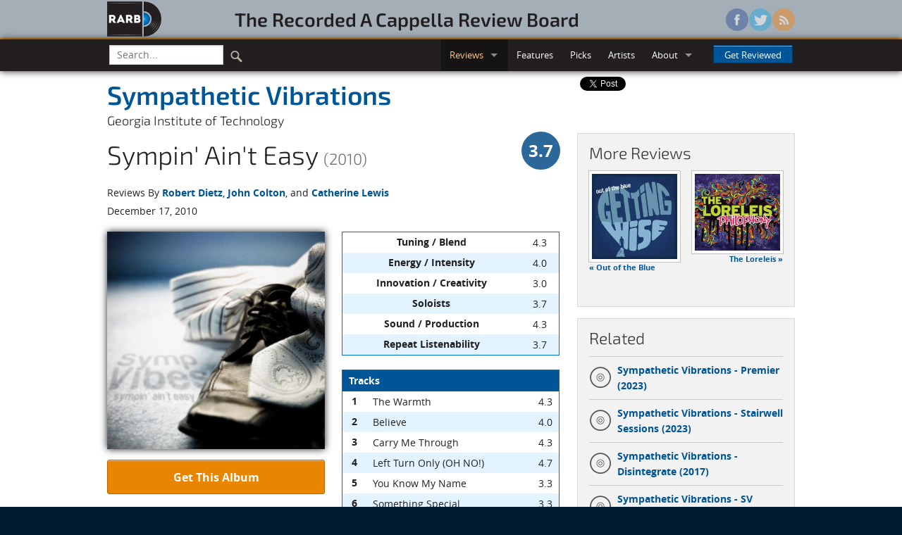

--- FILE ---
content_type: text/html; charset=utf-8
request_url: https://rarb.org/reviews/albums/1050-sympin-aint-easy/
body_size: 52510
content:

<!DOCTYPE html>
<!--[if lte IE 8]>               <html class="no-js lt-ie9" lang="en" prefix="og: http://ogp.me/ns#"> <![endif]-->
<!--[if gt IE 8]><!--> <html class="no-js" lang="en" prefix="og: http://ogp.me/ns#"> <!--<![endif]-->

<head>
  <!-- Global site tag (gtag.js) - Google Analytics -->
  <script async src="https://www.googletagmanager.com/gtag/js?id=G-3NJDYDFGLP"></script>
  <script>
    window.dataLayer = window.dataLayer || [];
    function gtag(){dataLayer.push(arguments);}
    gtag('js', new Date());

    gtag('config', 'G-3NJDYDFGLP');
  </script>

  <!-- Auto ads -->
  <script async src="https://pagead2.googlesyndication.com/pagead/js/adsbygoogle.js?client=ca-pub-9569007736261578"
     crossorigin="anonymous"></script>

  <meta charset="utf-8">
  <meta name="viewport" content="width=device-width, initial-scale=1.0">
  <title>Sympathetic Vibrations - Sympin' Ain't Easy (2010) | Reviews | RARB: The Recorded A Cappella Review Board</title>
  
  <meta property="og:type" content="website" />
  
  <meta property="og:title" content="Sympathetic Vibrations - Sympin' Ain't Easy (2010)" />
  <meta property="og:url" content="https://rarb.org/reviews/albums/1050-sympin-aint-easy/" />
  <meta property="og:image" content="https://d271ux4pss1wij.cloudfront.net/images/albums/1050-big.jpg" />
  <meta property="og:description" content="Sympin&#x27; Ain&#x27;t Easy is a nimble production that piques interest,
but fails to leave much of an impression. The music is simultaneously
clean and bold, but lacks the next level of depth and emotion that might
have made it more memorable. The men of the Georgia Tech Sympathetic
Vibrations (soloists in particular) come at you strong, but once they
have your attention it seems they don&#x27;t quite know what to do next! The
closer you listen, the less you feel the need to listen again." />

  
  <link rel="shortcut icon" href="/static/images/favicon.ico" />
  
  <link rel="stylesheet" href="/static/stylesheets/rarb.css">
    
  
  <!--[if lte IE 8]><link rel="stylesheet" href="/static/stylesheets/ie8-grid-foundation-4.css"> <![endif]-->
  
  <script src="/static/javascripts/vendor/custom.modernizr.js"></script>
  
</head>
<body >
  
<header id="masthead" class="full hide-for-small">
  <div class="row">
    <div class="large-9 columns">
      <div class="row">
        <div class="large-2 columns">
          <a href="/"><img class="logo" src="/static/images/logo.png" /></a>
        </div>
        <div class="large-10 columns">
          <h3 id="wordmark"><a href="/">The&nbsp;Recorded&nbsp;A&nbsp;Cappella&nbsp;Review&nbsp;Board</a></h3>
        </div>
      </div>
    </div>
    <div class="large-3 columns">
      <ul class="social">
        <li><a href="https://www.facebook.com/rarborg" class="facebook"></a></li>
        <li><a href="https://twitter.com/rarborg" class="twitter"></a></li>
        <li><a href="/subscribe/" class="rss"></a></li>
      </ul>
    </div>
  </div>
</header>

    <!-- Top bar -->
  <div class="full top-nav">
    <div class="row">
      <div class="contain-to-grid sticky">
        <nav class="top-bar" data-options="custom_back_text: false; scrolltop: false;">
          <ul class="title-area">
            <!-- Title Area -->
            <li class="name"><h1 class="toggle-topbar"><a href="#">RARB<small>.org</small></a></h1></li>
            <!-- Remove the class "menu-icon" to get rid of menu icon. Take out "Menu" to just have icon alone -->
            <li class="toggle-topbar menu-icon"><a href="#"><span></span></a></li>
          </ul>
          <section class="top-bar-section">
            <ul class="left">
              <!-- Search -->
              <li class="divider show-for-small"></li>
              <li class="has-form search">
                <form action="/search/" id="cse-search-box">
                  <div class="row collapse">
                      <div class="small-9 columns">
                        <input type="text" name="q" placeholder="Search..." />
                      </div>
                      <div class="small-3 columns">
                        <button type="submit" class="search-icon" />
                      </div>
                  </div>
                </form>
              </li>
              <li class="divider show-for-small"></li>
            </ul>
            <ul class="right">
              <li class="show-for-small"><a href="/">Home</a></li>
              <li class="divider show-for-small"></li>
              <li class="active has-dropdown"><a href="#">Reviews</a>
                <ul class="dropdown">
                  <li><a href="/reviews/albums/">Albums</a></li>
                  <li><a href="/reviews/singles/">Singles</a></li>
                  <li class="divider"></li>
                  <li><a href="/reviews/upcoming/">Upcoming</a></li>
                </ul>
              </li>
              <li class="divider show-for-small"></li>
              <li><a href="/features/">Features</a></li>
              <li class="divider show-for-small"></li>
              <li><a href="/picks/">Picks</a></li>
              <li class="divider show-for-small"></li>
              <li><a href="/artists/">Artists</a></li>
              <li class="divider show-for-small"></li>
              <li class="has-dropdown"><a href="#">About</a>
                <ul class="dropdown">
                  <li><a href="/info/">Info</a></li>
                  <li><a href="/people/">The Staff</a></li>
                </ul>
              </li>
              <li class="divider show-for-small"></li>
              <li class="has-form">
                <a class="button" href="#" data-reveal-id="getReviewed">Get Reviewed</a>
              </li>
            </ul>
          </section>
        </nav>
      </div>
    </div>
  </div>

  <!-- Browser warning -->
  <div data-alert class="browser-warning">
    Your browser does not support our new site design, so some things might not display or function properly.<br/> 
    We suggest upgrading to <a href="http://www.google.com/chrome/">Google Chrome</a>, <a href="http://www.getfirefox.com/">Firefox</a>, or <a href="http://windows.microsoft.com/ie/">Internet Explorer 9+</a> for the optimal experience.
  </div>
  
  <article itemscope itemtype="https://schema.org/MusicAlbum">
    <meta itemprop="albumReleaseType" content="AlbumRelease" />
    <div class="row">
      <div class="large-8 columns">
        <div class="row">
          <div class="small-12 columns">
            <h2 class="no-margin subheader" itemprop="byArtist" itemscope itemtype="https://schema.org/MusicGroup"><a href="/artists/315-ga-tech-sympathetic-vibrations/" itemprop="name">
                Sympathetic Vibrations
              </a></h2>
            <div class="school-name">Georgia Institute of Technology</div>
            <div class="row collapse">
              <div class="small-10 columns">
                <h2><span itemprop="name">Sympin' Ain't Easy</span> <small>(2010)</small></h2>
              </div>
              <div class="small-2 columns" itemprop="aggregateRating" itemscope itemtype="https://schema.org/AggregateRating">
                <meta itemprop="reviewCount" content="3" />
                
                <span class="overall-score-37 right"><span itemprop="ratingValue">3.7</span></span>
                
              </div>
            </div>
          </div>
        </div>
        <div class="row">
          <div class="small-12 columns">
            <p class="no-margin">Reviews By 
            
              <a href="#robert-dietz">Robert Dietz</a>, 
            
              <a href="#john-colton">John Colton</a>, 
            
              and <a href="#catherine-lewis">Catherine Lewis</a></p>
          </div>
        </div>
        <div class="row">
          <div class="small-12 columns">
            <p>December 17, 2010</p>
          </div>
        </div>
        <div class="row">
          <div class="large-6 columns">
            <div class="album-art">
              <img class="shadow-below" src="https://d271ux4pss1wij.cloudfront.net/images/albums/1050-big.jpg" alt="Image of the cover art for Sympin&#x27; Ain&#x27;t Easy"/>
            </div>
            <div class="buy-button"><a href="#" class="button secondary radius expand" data-reveal-id="orderingInfo">Get This Album</a></div>
            
            </div>
          <div class="large-6 columns">
            <table width="100%">
              <thead></thead>
              <tbody>
                
                  <tr>
  <th>Tuning / Blend</th>
  <td class="score">4.3</td>
</tr>
                
                  <tr>
  <th>Energy / Intensity</th>
  <td class="score">4.0</td>
</tr>
                
                  <tr>
  <th>Innovation / Creativity</th>
  <td class="score">3.0</td>
</tr>
                
                  <tr>
  <th>Soloists</th>
  <td class="score">3.7</td>
</tr>
                
                  <tr>
  <th>Sound / Production</th>
  <td class="score">4.3</td>
</tr>
                
                  <tr>
  <th>Repeat Listenability</th>
  <td class="score">3.7</td>
</tr>
                
              </tbody>
            </table>
            <table width="100%">
              <thead>
                <tr>
                  <th colspan="3">Tracks</th>
                </tr>
              </thead>
              <tbody>
                
                <tr itemprop="track" itemscope itemtype="https://schema.org/MusicRecording">
                  <th>1</th>
                  <td itemprop="name">The Warmth</td>
                  
                  <td class="score" itemprop="aggregateRating" itemscope itemtype="https://schema.org/AggregateRating">
                  <span itemprop="ratingValue">4.3</span>
                  
                  <meta itemprop="reviewCount" content="3" />
                  </td>
                </tr>
                
                <tr itemprop="track" itemscope itemtype="https://schema.org/MusicRecording">
                  <th>2</th>
                  <td itemprop="name">Believe</td>
                  
                  <td class="score" itemprop="aggregateRating" itemscope itemtype="https://schema.org/AggregateRating">
                  <span itemprop="ratingValue">4.0</span>
                  
                  <meta itemprop="reviewCount" content="3" />
                  </td>
                </tr>
                
                <tr itemprop="track" itemscope itemtype="https://schema.org/MusicRecording">
                  <th>3</th>
                  <td itemprop="name">Carry Me Through</td>
                  
                  <td class="score" itemprop="aggregateRating" itemscope itemtype="https://schema.org/AggregateRating">
                  <span itemprop="ratingValue">4.3</span>
                  
                  <meta itemprop="reviewCount" content="3" />
                  </td>
                </tr>
                
                <tr itemprop="track" itemscope itemtype="https://schema.org/MusicRecording">
                  <th>4</th>
                  <td itemprop="name">Left Turn Only (OH NO!)</td>
                  
                  <td class="score" itemprop="aggregateRating" itemscope itemtype="https://schema.org/AggregateRating">
                  <span itemprop="ratingValue">4.7</span>
                  
                  <meta itemprop="reviewCount" content="3" />
                  </td>
                </tr>
                
                <tr itemprop="track" itemscope itemtype="https://schema.org/MusicRecording">
                  <th>5</th>
                  <td itemprop="name">You Know My Name</td>
                  
                  <td class="score" itemprop="aggregateRating" itemscope itemtype="https://schema.org/AggregateRating">
                  <span itemprop="ratingValue">3.3</span>
                  
                  <meta itemprop="reviewCount" content="3" />
                  </td>
                </tr>
                
                <tr itemprop="track" itemscope itemtype="https://schema.org/MusicRecording">
                  <th>6</th>
                  <td itemprop="name">Something Special</td>
                  
                  <td class="score" itemprop="aggregateRating" itemscope itemtype="https://schema.org/AggregateRating">
                  <span itemprop="ratingValue">3.3</span>
                  
                  <meta itemprop="reviewCount" content="3" />
                  </td>
                </tr>
                
                <tr itemprop="track" itemscope itemtype="https://schema.org/MusicRecording">
                  <th>7</th>
                  <td itemprop="name">What Hurts the Most</td>
                  
                  <td class="score" itemprop="aggregateRating" itemscope itemtype="https://schema.org/AggregateRating">
                  <span itemprop="ratingValue">3.7</span>
                  
                  <meta itemprop="reviewCount" content="3" />
                  </td>
                </tr>
                
                <tr itemprop="track" itemscope itemtype="https://schema.org/MusicRecording">
                  <th>8</th>
                  <td itemprop="name">How Far We've Come</td>
                  
                  <td class="score" itemprop="aggregateRating" itemscope itemtype="https://schema.org/AggregateRating">
                  <span itemprop="ratingValue">4.3</span>
                  
                  <meta itemprop="reviewCount" content="3" />
                  </td>
                </tr>
                
                <tr itemprop="track" itemscope itemtype="https://schema.org/MusicRecording">
                  <th>9</th>
                  <td itemprop="name">Feeling Good</td>
                  
                  <td class="score" itemprop="aggregateRating" itemscope itemtype="https://schema.org/AggregateRating">
                  <span itemprop="ratingValue">3.7</span>
                  
                  <meta itemprop="reviewCount" content="3" />
                  </td>
                </tr>
                
                <tr itemprop="track" itemscope itemtype="https://schema.org/MusicRecording">
                  <th>10</th>
                  <td itemprop="name">Ain't No Sunshine / Lean on Me</td>
                  
                  <td class="score" itemprop="aggregateRating" itemscope itemtype="https://schema.org/AggregateRating">
                  <span itemprop="ratingValue">3.0</span>
                  
                  <meta itemprop="reviewCount" content="3" />
                  </td>
                </tr>
                
                <tr itemprop="track" itemscope itemtype="https://schema.org/MusicRecording">
                  <th>11</th>
                  <td itemprop="name">You Give Love a Bad Name</td>
                  
                  <td class="score" itemprop="aggregateRating" itemscope itemtype="https://schema.org/AggregateRating">
                  <span itemprop="ratingValue">3.7</span>
                  
                  <meta itemprop="reviewCount" content="3" />
                  </td>
                </tr>
                
                <tr itemprop="track" itemscope itemtype="https://schema.org/MusicRecording">
                  <th>12</th>
                  <td itemprop="name">Ramblin' Wreck</td>
                  
                  <td class="score" itemprop="aggregateRating" itemscope itemtype="https://schema.org/AggregateRating">
                  <span itemprop="ratingValue">4.0</span>
                  
                  <meta itemprop="reviewCount" content="3" />
                  </td>
                </tr>
                
              </tbody>
            </table>
            
            <p>Recorded 2009 &ndash; 2010<br/>
            Total time: 40:54, <span itemprop="numTracks">12</span> songs</p>
          </div>
        </div>
        

<!-- Editor's Note -->


        
        
        <!-- Review -->
        <hr/>
        <section id="robert-dietz" itemprop="review" itemscope itemtype="https://schema.org/Review">
          <div class="row">
            <div class="large-12 columns">
              <div class="reviewer-scores">
                <div class="row reviewer-header">
                  <div class="small-4 large-5 columns">
                    <a href="/people/robert-dietz/"><img class="th" src="https://d271ux4pss1wij.cloudfront.net/images/people/robert-dietz-headshot.jpg" alt="Robert Dietz" width="100px" height="100px"/></a>
                  </div>
                  <div class="small-8 large-7 columns">
                    <h4 class="byline" itemprop="author" itemscope itemtype="https://schema.org/Person"><a href="/people/robert-dietz/" itemprop="name">Robert Dietz</a></h4>
                    <meta itemprop="datePublished" content="2010-12-17" />
                    <span class="reviewer-score-4" itemprop="reviewRating" itemscope itemtype="https://schema.org/Rating"><span itemprop="ratingValue">4</span></span>
                  </div>
                </div>
                <table>
                  <thead></thead>
                  <tbody>
                    
                      <tr>
  <th>Tuning / Blend</th>
  <td class="score">4</td>
</tr>
                    
                      <tr>
  <th>Energy / Intensity</th>
  <td class="score">3</td>
</tr>
                    
                      <tr>
  <th>Innovation / Creativity</th>
  <td class="score">2</td>
</tr>
                    
                      <tr>
  <th>Soloists</th>
  <td class="score">3</td>
</tr>
                    
                      <tr>
  <th>Sound / Production</th>
  <td class="score">4</td>
</tr>
                    
                      <tr>
  <th>Repeat Listenability</th>
  <td class="score">2</td>
</tr>
                    
                  </tbody>
                </table>
                <table>
                  <thead>
                    <tr>
                      <th colspan="3">Tracks</th>
                    </tr>
                  </thead>
                  <tbody>
                    
                    <tr>
                      <th>1</th>
                      <td>The Warmth</td>
                      <td class="score">4</td>
                    </tr>
                    
                    <tr>
                      <th>2</th>
                      <td>Believe</td>
                      <td class="score">3</td>
                    </tr>
                    
                    <tr>
                      <th>3</th>
                      <td>Carry Me Through</td>
                      <td class="score">4</td>
                    </tr>
                    
                    <tr>
                      <th>4</th>
                      <td>Left Turn Only (OH NO!)</td>
                      <td class="score">4</td>
                    </tr>
                    
                    <tr>
                      <th>5</th>
                      <td>You Know My Name</td>
                      <td class="score">3</td>
                    </tr>
                    
                    <tr>
                      <th>6</th>
                      <td>Something Special</td>
                      <td class="score">3</td>
                    </tr>
                    
                    <tr>
                      <th>7</th>
                      <td>What Hurts the Most</td>
                      <td class="score">4</td>
                    </tr>
                    
                    <tr>
                      <th>8</th>
                      <td>How Far We've Come</td>
                      <td class="score">4</td>
                    </tr>
                    
                    <tr>
                      <th>9</th>
                      <td>Feeling Good</td>
                      <td class="score">3</td>
                    </tr>
                    
                    <tr>
                      <th>10</th>
                      <td>Ain't No Sunshine / Lean on Me</td>
                      <td class="score">3</td>
                    </tr>
                    
                    <tr>
                      <th>11</th>
                      <td>You Give Love a Bad Name</td>
                      <td class="score">4</td>
                    </tr>
                    
                    <tr>
                      <th>12</th>
                      <td>Ramblin' Wreck</td>
                      <td class="score">3</td>
                    </tr>
                    
                  </tbody>
                </table>
              </div>
              <div class="review-text" itemprop="description">
                <p> <cite class="album">Sympin' Ain't Easy</cite> is a nimble production that piques interest,
but fails to leave much of an impression. The music is simultaneously
clean and bold, but lacks the next level of depth and emotion that might
have made it more memorable. The men of the Georgia Tech Sympathetic
Vibrations (soloists in particular) come at you strong, but once they
have your attention it seems they don't quite know what to do next! The
closer you listen, the less you feel the need to listen again. </p>
<p> This album has such a clean, modern a cappella sound that I was
surprised to find that it was produced, recorded, and mixed not by the
usual suspects but by group member Prem Midha. According to his blog,
this album marks Mr. Midha's first production project. It's a really
impressive start! His choice of guitar effects and texture ranks with
some of the best I've heard from the a cappella community. In addition,
his treatment of percussion preserves a live sound while simultaneously
adding studio dexterity, all while excellently matching the groove of
each song. I hope Mr. Midha keeps going with his a cappella work &mdash; I
think he'll have a lot to offer as a next generation producer/engineer.
</p>
<p> Though the production is strong, the arrangements lack depth
and usually fail to grow. <cite class="song">The Warmth</cite> opens the album with some very
interesting guitar textures, but never expands much beyond the
introductory riff. <cite class="song">Believe</cite> suggests the sound of the Tufts Beelzebubs'
version of <cite class="song">Boulevard of Broken Dreams</cite> (on <a href="/reviews/albums/571-shedding/"><cite class="album">Shedding</cite></a>), but lacks the
inventive layering of the latter, and thus misses out on the ethereal
mood. <cite class="song">You Know My Name</cite> has a thin chorus, putting too much pressure on
the soloist to carry the rocking energy (he tries valiantly). </p>
<p> Unfortunately, some of the attempts that are made at arranging
creatively don't quite work. The Bill Withers mash-up of <cite class="song">Ain't No
Sunshine/Lean On Me</cite> features an incredibly awkward transition. Singing
both songs at once toward the end of the tune only serves to highlight
how very different they are in both mood and style. Not a good choice of
songs to put together. Mash-up fail. </p>
<p> Though the arrangements lack substance, I have to give credit to
soloists for generally going all-out to match the intensity of the
originals. These guys don't always have the notes, but I respect that
they go for it anyway. It beats the alternative of a wimpy, boring
performance. </p>
<p> I think the biggest thing the Symps can do to advance is to flesh
out their arrangements for the studio. They've got a real asset in Prem
Midha's production, but they don't give him much to work with musically.
Sure, the basics are there, but I can't help but feel like this group is
capable of creating more exciting and interesting music. Gentlemen, you
got my attention, next time I want you to keep it! </p>

              </div>
            </div>
          </div>
        </section>
        <!-- end Review -->
        
        
        
        <!-- Review -->
        <hr/>
        <section id="john-colton" itemprop="review" itemscope itemtype="https://schema.org/Review">
          <div class="row">
            <div class="large-12 columns">
              <div class="reviewer-scores">
                <div class="row reviewer-header">
                  <div class="small-4 large-5 columns">
                    <a href="/people/john-colton/"><img class="th" src="https://d271ux4pss1wij.cloudfront.net/images/people/john-colton-headshot.jpg" alt="John Colton" width="100px" height="100px"/></a>
                  </div>
                  <div class="small-8 large-7 columns">
                    <h4 class="byline" itemprop="author" itemscope itemtype="https://schema.org/Person"><a href="/people/john-colton/" itemprop="name">John Colton</a></h4>
                    <meta itemprop="datePublished" content="2010-12-17" />
                    <span class="reviewer-score-4" itemprop="reviewRating" itemscope itemtype="https://schema.org/Rating"><span itemprop="ratingValue">4</span></span>
                  </div>
                </div>
                <table>
                  <thead></thead>
                  <tbody>
                    
                      <tr>
  <th>Tuning / Blend</th>
  <td class="score">5</td>
</tr>
                    
                      <tr>
  <th>Energy / Intensity</th>
  <td class="score">5</td>
</tr>
                    
                      <tr>
  <th>Innovation / Creativity</th>
  <td class="score">4</td>
</tr>
                    
                      <tr>
  <th>Soloists</th>
  <td class="score">4</td>
</tr>
                    
                      <tr>
  <th>Sound / Production</th>
  <td class="score">5</td>
</tr>
                    
                      <tr>
  <th>Repeat Listenability</th>
  <td class="score">5</td>
</tr>
                    
                  </tbody>
                </table>
                <table>
                  <thead>
                    <tr>
                      <th colspan="3">Tracks</th>
                    </tr>
                  </thead>
                  <tbody>
                    
                    <tr>
                      <th>1</th>
                      <td>The Warmth</td>
                      <td class="score">5</td>
                    </tr>
                    
                    <tr>
                      <th>2</th>
                      <td>Believe</td>
                      <td class="score">5</td>
                    </tr>
                    
                    <tr>
                      <th>3</th>
                      <td>Carry Me Through</td>
                      <td class="score">4</td>
                    </tr>
                    
                    <tr>
                      <th>4</th>
                      <td>Left Turn Only (OH NO!)</td>
                      <td class="score">5</td>
                    </tr>
                    
                    <tr>
                      <th>5</th>
                      <td>You Know My Name</td>
                      <td class="score">4</td>
                    </tr>
                    
                    <tr>
                      <th>6</th>
                      <td>Something Special</td>
                      <td class="score">4</td>
                    </tr>
                    
                    <tr>
                      <th>7</th>
                      <td>What Hurts the Most</td>
                      <td class="score">4</td>
                    </tr>
                    
                    <tr>
                      <th>8</th>
                      <td>How Far We've Come</td>
                      <td class="score">5</td>
                    </tr>
                    
                    <tr>
                      <th>9</th>
                      <td>Feeling Good</td>
                      <td class="score">5</td>
                    </tr>
                    
                    <tr>
                      <th>10</th>
                      <td>Ain't No Sunshine / Lean on Me</td>
                      <td class="score">2</td>
                    </tr>
                    
                    <tr>
                      <th>11</th>
                      <td>You Give Love a Bad Name</td>
                      <td class="score">3</td>
                    </tr>
                    
                    <tr>
                      <th>12</th>
                      <td>Ramblin' Wreck</td>
                      <td class="score">5</td>
                    </tr>
                    
                  </tbody>
                </table>
              </div>
              <div class="review-text" itemprop="description">
                <p> Sympathetic Vibrations have put out a very good album with <cite class="album">Sympin'
Ain't Easy</cite>. In many respects I feel it's a better album than their
previous one, <a href="/reviews/albums/845-aftershock/"><cite class="album">AfterShock</cite></a>. In the Repeat
Listenability category, for example, I rated <cite class="album">AfterShock</cite> a four overall,
but <cite class="album">Sympin' Ain't Easy</cite> a five. However, <cite class="album">Sympin' Ain't Easy</cite> suffers from a
couple of flaws, which dragged down the Overall rating to a four,
whereas <cite class="album">AfterShock</cite> got a five from me. </p>
<p> More on the flaws later. First, the good news. Sympathetic
Vibrations stay mostly true to their rock a cappella sub-genre. They
have wailing soloists, kicking vocal percussion, electric guitar
effects, and in general sound fabulous almost throughout their album.
They do the genre proud, and any fans of both medium-hard rock and a
cappella music should not hesitate to purchase <cite class="album">Sympin' Ain't Easy</cite>. </p>
<p> For the a cappella purists, be warned that there are a fair amount
of studio effects on this album, but without exception I thought the
effects were very well employed and I wouldn't change any of them.
To give you a sample: in <cite class="song">The Warmth</cite>, there's a pulsed bass sound and
a snare drum sound which are rhythm-locked to each other much more
precisely than humans could do. I thought at first that perhaps they
were supposed to represent a single synthesized instrument, but then
noticed they do play on opposite beats sometimes. When they are locked,
they sound really cool, though. In <cite class="song">Believe</cite>, there's a nice electric
guitar effect, and a nice "ooh ooh oot" sound that are a tribute to the
producer (Prem Midha). The bass in most
tracks sounds processed to resemble a bass guitar. </p>
<p> As for the soloists: a large number of songs employ an over-the-top
soloist style which involves practically screaming the lyrics at times.
Often that works well, to help convey emotion and give the sound a bit
of an edge. My favorite such soloists are in <cite class="song">Believe</cite> (Al Enger), <cite class="song">How
Far We've Come</cite> (Matthew Harrison), and <cite class="song">Left Turn Only (OH NO!)</cite> (Scott Johnson,
Matthew Harrison, Matthew Levine). By the way, kudos to group member
Matthew Levine, who wrote that last song! I hadn't realized it was a
group-written song until I tried Googling the lyrics to
<cite class="song">Left Turn Only (OH NO!)</cite>. Great song! Probably my favorite one on the album. And
whoever of the three soloists who had the last line, "Die
peach trees!" really cracked me up. (It's a song about traffic problems;
there are apparently a lot of Peach Tree Streets in Georgia.) Oddly,
though, that screamy style of singing for some reason didn't work for me
in <cite class="song">You Know My Name</cite> and <cite class="song">You Give Love a Bad Name</cite>, both solos by Al Enger
(who also did <cite class="song">Believe</cite> as mentioned above); hard to put my finger on why.
</p>
<p> Now for the flaws: I feel one major flaw is in the song selection.
Some of the songs just feel out of place on this album.
<cite class="song">Carry Me Through</cite>, with its gospel vibe, is one. <cite class="song">Something Special</cite>,
sounding like something from an R&amp;B a cappella album, is another.
That one sounds particular odd coming after <cite class="song">You Know My Name</cite>, a
full-blown metal rock track. Contrast between songs can be a very good
thing &mdash; in fact, I praised <cite class="album">AfterShock</cite> for that in my previous review
 &mdash; but only to a point. <cite class="song">Ramblin' Wreck</cite> is another out-of-place song. I
really love it, traditional glee club harmonies and all... but it doesn't
fit on this album. The album would have been a better "album" without these
three songs, and with other tracks in their place. How about a nice
power ballad? I'm thinking that Extreme's <cite class="song">More Than Words</cite> would fit
this group's character to a "T". </p>
<p> The more serious flaw, though, is what they did to <cite class="song">Ain't No
Sunshine</cite>. That is one of the most classic songs of all time, and as I
listened to it I was really enjoying the bluesy groove by the soloist.
I was thinking, "Wow, this track will clearly be a five", when they
abruptly switched to <cite class="song">Lean On Me</cite>. And I'm talking ABRUPT! All of the sudden
there is a different tempo, different character, much higher soloist,
etc.. That is bad enough ... but the mortal sin comes a minute later, when
they try to mash the songs back together by having <cite class="song">Ain't No Sunshine</cite>
at a quick tempo and a slightly different melody. Yuck. </p>
<p> To prevent this lengthy review from becoming even more of a ramblin'
wreck (ha ha), let me quickly conclude. There are a lot of very,
very nice things on this album. I will likely simply delete <cite class="song">Ain't No
Sunshine/Lean On Me</cite> from my mp3 library and continue listening to
<cite class="album">Sympin' Ain't Easy</cite> for many years to come. </p>

              </div>
            </div>
          </div>
        </section>
        <!-- end Review -->
        
        
        
        <!-- Review -->
        <hr/>
        <section id="catherine-lewis" itemprop="review" itemscope itemtype="https://schema.org/Review">
          <div class="row">
            <div class="large-12 columns">
              <div class="reviewer-scores">
                <div class="row reviewer-header">
                  <div class="small-4 large-5 columns">
                    <a href="/people/catherine-lewis/"><img class="th" src="https://d271ux4pss1wij.cloudfront.net/images/people/catherine-lewis-headshot.jpg" alt="Catherine Lewis" width="100px" height="100px"/></a>
                  </div>
                  <div class="small-8 large-7 columns">
                    <h4 class="byline" itemprop="author" itemscope itemtype="https://schema.org/Person"><a href="/people/catherine-lewis/" itemprop="name">Catherine Lewis</a></h4>
                    <meta itemprop="datePublished" content="2010-12-17" />
                    <span class="reviewer-score-3" itemprop="reviewRating" itemscope itemtype="https://schema.org/Rating"><span itemprop="ratingValue">3</span></span>
                  </div>
                </div>
                <table>
                  <thead></thead>
                  <tbody>
                    
                      <tr>
  <th>Tuning / Blend</th>
  <td class="score">4</td>
</tr>
                    
                      <tr>
  <th>Energy / Intensity</th>
  <td class="score">4</td>
</tr>
                    
                      <tr>
  <th>Innovation / Creativity</th>
  <td class="score">3</td>
</tr>
                    
                      <tr>
  <th>Soloists</th>
  <td class="score">4</td>
</tr>
                    
                      <tr>
  <th>Sound / Production</th>
  <td class="score">4</td>
</tr>
                    
                      <tr>
  <th>Repeat Listenability</th>
  <td class="score">4</td>
</tr>
                    
                  </tbody>
                </table>
                <table>
                  <thead>
                    <tr>
                      <th colspan="3">Tracks</th>
                    </tr>
                  </thead>
                  <tbody>
                    
                    <tr>
                      <th>1</th>
                      <td>The Warmth</td>
                      <td class="score">4</td>
                    </tr>
                    
                    <tr>
                      <th>2</th>
                      <td>Believe</td>
                      <td class="score">4</td>
                    </tr>
                    
                    <tr>
                      <th>3</th>
                      <td>Carry Me Through</td>
                      <td class="score">5</td>
                    </tr>
                    
                    <tr>
                      <th>4</th>
                      <td>Left Turn Only (OH NO!)</td>
                      <td class="score">5</td>
                    </tr>
                    
                    <tr>
                      <th>5</th>
                      <td>You Know My Name</td>
                      <td class="score">3</td>
                    </tr>
                    
                    <tr>
                      <th>6</th>
                      <td>Something Special</td>
                      <td class="score">3</td>
                    </tr>
                    
                    <tr>
                      <th>7</th>
                      <td>What Hurts the Most</td>
                      <td class="score">3</td>
                    </tr>
                    
                    <tr>
                      <th>8</th>
                      <td>How Far We've Come</td>
                      <td class="score">4</td>
                    </tr>
                    
                    <tr>
                      <th>9</th>
                      <td>Feeling Good</td>
                      <td class="score">3</td>
                    </tr>
                    
                    <tr>
                      <th>10</th>
                      <td>Ain't No Sunshine / Lean on Me</td>
                      <td class="score">4</td>
                    </tr>
                    
                    <tr>
                      <th>11</th>
                      <td>You Give Love a Bad Name</td>
                      <td class="score">4</td>
                    </tr>
                    
                    <tr>
                      <th>12</th>
                      <td>Ramblin' Wreck</td>
                      <td class="score">4</td>
                    </tr>
                    
                  </tbody>
                </table>
              </div>
              <div class="review-text" itemprop="description">
                <p> There's a lot of personality on the Symp Vibes' <cite class="album">Sympin' Ain't Easy</cite>
that's bubbling just beneath the surface. Sometimes it rises up to the
top &mdash; the only gratitude shown in the liner notes is a thanks to "Coke
Zero, Red Bull, and the Papa John's delivery guy", which would elicit a
knowing chuckle from anyone who remembers a tough semester in college.
</p>
<p> Sonically, that goofy personality didn't show as often as I would've
liked. When it did, though, these guys are totally engaging. The
original song <cite class="song">Left Turn Only (OH NO!)</cite> made me smile and laugh every time
I heard it; there's something so awesome about the energetic way these
guys capture the universal experience of bad street signs and being in
the wrong place at the wrong time. A listener can immediately tell that
the group is having fun performing this song, and that makes it fun to
listen to. </p>
<p> On the Bill Withers medley/mash-up of <cite class="song">Ain't
No Sunshine / Lean on Me</cite>, neither song is particularly spectacular on its own, but the
combination of the two is intriguing. The mash-up begins a little
sloppily, and it took me a while to figure out what was going on, but
singing the lyrics of the first song over the melody of the second is
really clever, and the last minute and a half or so of the song works
well. </p>
<p> Unfortunately, though, the moments that make the Symp Vibes really
special don't make up the majority of this album. The other songs range
in varying degrees along the "pretty good" spectrum. That's hardly
an insult, by any means, but in a sea of "pretty good" a cappella,
there's not much to make the Symp Vibes stand out. On the plus end
of the "pretty good" spectrum, the album starts out strong with good
arrangements/recordings of <cite class="song">The Warmth</cite> and <cite class="song">Believe</cite>. In particular, <cite class="song">The
Warmth</cite> opens in a really haunting way that sets a great mood for the
album. </p>
<p> On the minus end of the "pretty good" spectrum are songs that
have been done before, and the Symp Vibes don't add much to them.
<cite class="song">What Hurts the Most</cite> could have used a more powerful soloist, and
the "wee-dee!" backing syllables on <cite class="song">Feeling Good</cite> really stick out.
(Incidentally, <cite class="song">Feeling Good</cite> is incorrectly attributed to Michael Bublé
here; as I've noted before, the song was originally written by Anthony
Newley and Leslie Bricusse for the musical <cite>The Roar of the
Greasepaint &mdash; the Smell of the Crowd</cite>.) <cite class="song">You Know My Name</cite> could
have benefited from a broader range of dynamics. And finally, there are also
some confusing song choices here; in the middle of a block of rock
songs, the group drops the contemporary Christian tune <cite class="song">Carry Me Through</cite>.
It's a great performance and arrangement, but it doesn't fit in with the
rest of <cite class="album">Sympin' Ain't Easy</cite>. </p>
<p> Overall, this makes for an uneven album. There's plenty on <cite class="album">Sympin'
Ain't Easy</cite> that the Symp Vibes do well: when they're having fun (<cite class="song">You
Give Love a Bad Name</cite>, for example) or singing their original song,
they are a blast to listen to (speaking of which, a special shout-out
to their closing track: most college fight songs are kind of lame,
but Georgia Tech's is half-fight song, half-drinking anthem, and it's
great). But these moments may not be enough to distinguish the group
from the rest of the pack. </p>

              </div>
            </div>
          </div>
        </section>
        <!-- end Review -->
        
        
      </div>

      <div class="large-4 columns">
        <div class="social-share hide-for-small">
  <!-- AddToAny BEGIN -->
  <div class="a2a_kit a2a_target share-this">
    <a class="a2a_button_facebook_like" data-layout="box_count" data-width="56"></a>
    <a class="a2a_button_twitter_tweet" data-count="vertical" data-text="Review: " data-via="rarborg" data-hashtags="acappella"></a>
    <a class="a2a_button_google_plusone" data-size="tall"></a>
    <!--<a class="a2a_button_reddit"></a>-->
    <div class="reddit">
      <script type="text/javascript">
        reddit_target = 'acappella';
        reddit_newwindow = '1';
      </script>
      <script type="text/javascript" src="http://www.reddit.com/static/button/button2.js"></script>
    </div>
  </div>
  <!--<script type="text/javascript" src="//static.addtoany.com/menu/page.js"></script>-->
  <!-- AddToAny END -->
</div>
        <div class="review-nav">
          <div class="panel">
  <h4>More Reviews</h4>
  <ul class="small-block-grid-2">
    <li class="prev">
      
      <a href="/reviews/albums/1075-getting-wise/"><img class="th" src="https://d271ux4pss1wij.cloudfront.net/images/albums/1075.jpg"/></a>
      <p class="caption"><a href="/reviews/albums/1075-getting-wise/">&laquo; Out of the Blue</a></p>
      
    </li>
    <li class="next">
      
      <a href="/reviews/albums/1087-philophony/"><img class="th" src="https://d271ux4pss1wij.cloudfront.net/images/albums/1087.jpg"/></a>
      <p class="caption"><a href="/reviews/albums/1087-philophony/">The Loreleis &raquo;</a></p>
      
    </li>
  </ul>
</div>
          
            <div class="panel">
  <h4>Related</h4>
  <ul class="related">
    
    <li><a href="/reviews/albums/1947-premier/"><span class="cat-album"></span>Sympathetic Vibrations - Premier (2023)</a></li>
    
    <li><a href="/reviews/albums/1948-stairwell-sessions/"><span class="cat-album"></span>Sympathetic Vibrations - Stairwell Sessions (2023)</a></li>
    
    <li><a href="/reviews/albums/1635-disintegrate/"><span class="cat-album"></span>Sympathetic Vibrations - Disintegrate (2017)</a></li>
    
    <li><a href="/reviews/albums/1493-sv/"><span class="cat-album"></span>Sympathetic Vibrations - SV (2015)</a></li>
    
    <li><a href="/reviews/albums/1253-seriously/"><span class="cat-album"></span>Sympathetic Vibrations - Seriously. (2012)</a></li>
    
    <li><a href="/reviews/albums/845-aftershock/"><span class="cat-album"></span>Sympathetic Vibrations - AfterShock (2008)</a></li>
    
    <li><a href="/reviews/albums/561-techtonic/"><span class="cat-album"></span>Sympathetic Vibrations - Techtonic (2005)</a></li>
    
    
    <li><a href="/reviews/singles/133-my-love/"><span class="cat-single"></span>Sympathetic Vibrations - My Love - Single (2016)</a></li>
    
  </ul>
</div>
           
          <!-- Google AdSense -->
<div class="ad-box hide-for-small">
  <div><small>Advertisement</small></div>
  
  <!-- Review sidebar -->
  <ins class="adsbygoogle"
       style="display:inline-block;width:160px;height:600px"
       data-ad-client="ca-pub-9569007736261578"
       data-ad-slot="2313634131"></ins>
  
  <script>
  (adsbygoogle = window.adsbygoogle || []).push({});
  </script>
</div>
        </div>
      </div>
    </div>
    <hr />
<div class="row">
  <div class="large-6 columns hide-for-small">
    <!-- AddToAny BEGIN -->
    <div class="a2a_kit a2a_target share-this">
      <a class="a2a_button_facebook_like" data-layout="standard" data-show-faces="false" data-send="true" data-width="350"></a>
    </div>
    <!-- AddToAny END -->
  </div>
  <div class="large-6 columns">
    <div class="discuss">
      <p><a href="http://forums.casa.org/viewforum.php?f=19" target="_blank">Discuss this review in the RARB/CASA Forums</a></p>
    </div>
  </div>
</div>
    <!-- Google AdSense -->
<div class="row">
  <div class="small-12 columns">
    <div class="center">
      <div class="hide-for-small">
        <!-- Review leaderboard -->
        <ins class="adsbygoogle"
             style="display:inline-block;width:728px;height:90px"
             data-ad-client="ca-pub-9569007736261578"
             data-ad-slot="9836900930"></ins>
        <script>
        (adsbygoogle = window.adsbygoogle || []).push({});
        </script>
      </div>
      <div class="show-for-small">
        <!-- Review mobile banner -->
        <ins class="adsbygoogle"
             style="display:inline-block;width:320px;height:50px"
             data-ad-client="ca-pub-9569007736261578"
             data-ad-slot="3790367335"></ins>
        <script>
        (adsbygoogle = window.adsbygoogle || []).push({});
        </script>
      </div>
    </div>
  </div>
</div>
  </article>

  
<footer>
  <!-- Site map -->
  <section id="sitemap" class="full">
    <div class="row">
      <div class="large-2 columns">
        <h2>Reviews</h2>
        <ul class="no-bullet">
          <li><a href="/reviews/albums/">Albums</a></li>
          <li><a href="/reviews/singles/">Singles</a></li>
          <li><a href="/reviews/upcoming/">Upcoming</a></li>
        </ul>
      </div>
      <div class="large-2 columns">
        <h2>Features</h2>
        <ul class="no-bullet">
          <li><a href="/features/">Feature Index</a></li>
        </ul>
      </div>
      <div class="large-2 columns">
        <h2>Picks</h2>
        <ul class="no-bullet">
          <li><a href="/picks/">Picks of the Year</a></li>
          <li><a href="/picks/2000-2009/">Picks of the Decade: 2000-2009</a></li>
          <li><a href="/picks/2010-2019/">Picks of the Decade: 2010-2019</a></li>
        </ul>
      </div>
      <div class="large-2 columns">
        <h2>Artists</h2>
        <ul class="no-bullet">
          <li><a href="/artists/">Artist Index</a></li>
        </ul>
      </div>
      <div class="large-2 columns">  
        <h2>About RARB</h2>
        <ul class="no-bullet">
          <li><a href="/info/">Info</a></li>
          <li><a href="/people/">The Staff</a></li>
          <li><a href="/privacy/">Privacy Policy</a></li>
          <li><a href="/terms/">Terms of Use</a></li>
        </ul>
      </div>
      <div class="large-2 columns">
        <h2>Connect</h2>
        <ul class="no-bullet">
          <li><a href="#" data-reveal-id="getReviewed">Get Reviewed</a></li>
          
          <li><a href="/donate/">Donate</a></li>
          <li><a href="/subscribe/">Subscribe</a></li>
          <li><a href="http://forums.casa.org/viewforum.php?f=19">Forums</a></li>
        </ul>
      </div>
    </div>
  </section>
  <!-- Legal stuff -->
  <section id="legal" class="full">
    <div class="row">
      <div class="small-12 columns">
        <ul class="no-bullet right">
          <li>&copy; 1993-2026 RARB LLC. All rights reserved.</li>
          <li>Logo design by Melanie Lapovich</li>
        </ul>
      </div>
    </div>
  </section>
</footer>


  <!-- Foundation -->
  
  <script>
    document.write('<script src=' +
    ('__proto__' in {} ? "/static/javascripts/vendor/zepto" : "/static/javascripts/vendor/jquery") +
    '.js><\/script>')
  </script>
  
  <script src="/static/javascripts/foundation/foundation.js"></script>
<script src="/static/javascripts/foundation/foundation.topbar.js"></script>
<script src="/static/javascripts/foundation/foundation.reveal.js"></script>

<script>$(document).foundation();</script>
  <!-- Modals -->
  

<!-- "Get Reviewed" -->
<div id="getReviewed" class="reveal-modal large">
  <h3>How To Get Your Work Reviewed</h3>
  <p>To have your album (2 or more tracks) reviewed by RARB, please fill out our <a href="/register/album/">online album registration form</a>.</p>
  <p>To have your digital single reviewed by RARB, please fill out our <a href="/register/single/">online singles registration form</a>.</p>
    <p>Feel free to <a href="mailto:submissions@rarb.org">email us</a> if you have any questions.</p>
  <a class="close-reveal-modal">&#215;</a>
</div>
 

<!-- Ordering Info -->  
<div id="orderingInfo" class="reveal-modal medium">
  <h3>Ordering Information</h3>
  <div class="row">
    <div class="large-8 columns">
      
      <p>To purchase this album, visit the group's <a href="http://www.sympvibes.com" target="_blank">web site</a>.</p>
      
    </div>
    <div class="large-4 columns">
      <ul class="no-bullet vendor-buttons">
        
        
      </ul>
    </div>
  </div>
  <a class="close-reveal-modal">&#215;</a>
</div>

  <!-- End Foundation -->
  
  <script>
  // Automatically open external links in a new window/tab
  	$(document).ready(function() {
  		$( 'a[href^="http"]' ).attr( 'target','_blank' );
  	});
  </script>
  
  <script type="text/javascript">
  // A custom "onReady" function for AddToAny
  function my_addtoany_onready() {
      a2a_config.target = '.share-this';
      a2a.init('page');
  }
  
  // Setup AddToAny "onReady" callback
  var a2a_config = a2a_config || {};
  a2a_config.tracking_callback = {
      ready: my_addtoany_onready
  };
  // Additional a2a_config properties may go here
  
  // Load AddToAny script asynchronously
  (function(){
      var a = document.createElement('script');
      a.type = 'text/javascript';
      a.async = true;
      a.src = '//static.addtoany.com/menu/page.js';
      var s = document.getElementsByTagName('script')[0];
      s.parentNode.insertBefore(a, s);
  })();
</script>
  <script type='text/javascript'>var _merchantSettings=_merchantSettings || [];_merchantSettings.push(['AT', '10laGc']);(function(){var autolink=document.createElement('script');autolink.type='text/javascript';autolink.async=true; autolink.src='http://autolinkmaker.itunes.apple.com/js/itunes_autolinkmaker.js';var s=document.getElementsByTagName('script')[0];s.parentNode.insertBefore(autolink, s);})();</script>
  <script async src="https://pagead2.googlesyndication.com/pagead/js/adsbygoogle.js?client=ca-pub-9569007736261578"
     crossorigin="anonymous"></script>
<script>
  (adsbygoogle = window.adsbygoogle || []).push({
    google_ad_client: "ca-pub-9569007736261578",
    enable_page_level_ads: true,
    overlays: {bottom: true}
  });
</script>

</body>
</html>


--- FILE ---
content_type: text/html; charset=utf-8
request_url: https://www.google.com/recaptcha/api2/aframe
body_size: 267
content:
<!DOCTYPE HTML><html><head><meta http-equiv="content-type" content="text/html; charset=UTF-8"></head><body><script nonce="IBjVbBZaNWLevbm3lMhyIQ">/** Anti-fraud and anti-abuse applications only. See google.com/recaptcha */ try{var clients={'sodar':'https://pagead2.googlesyndication.com/pagead/sodar?'};window.addEventListener("message",function(a){try{if(a.source===window.parent){var b=JSON.parse(a.data);var c=clients[b['id']];if(c){var d=document.createElement('img');d.src=c+b['params']+'&rc='+(localStorage.getItem("rc::a")?sessionStorage.getItem("rc::b"):"");window.document.body.appendChild(d);sessionStorage.setItem("rc::e",parseInt(sessionStorage.getItem("rc::e")||0)+1);localStorage.setItem("rc::h",'1768832281947');}}}catch(b){}});window.parent.postMessage("_grecaptcha_ready", "*");}catch(b){}</script></body></html>